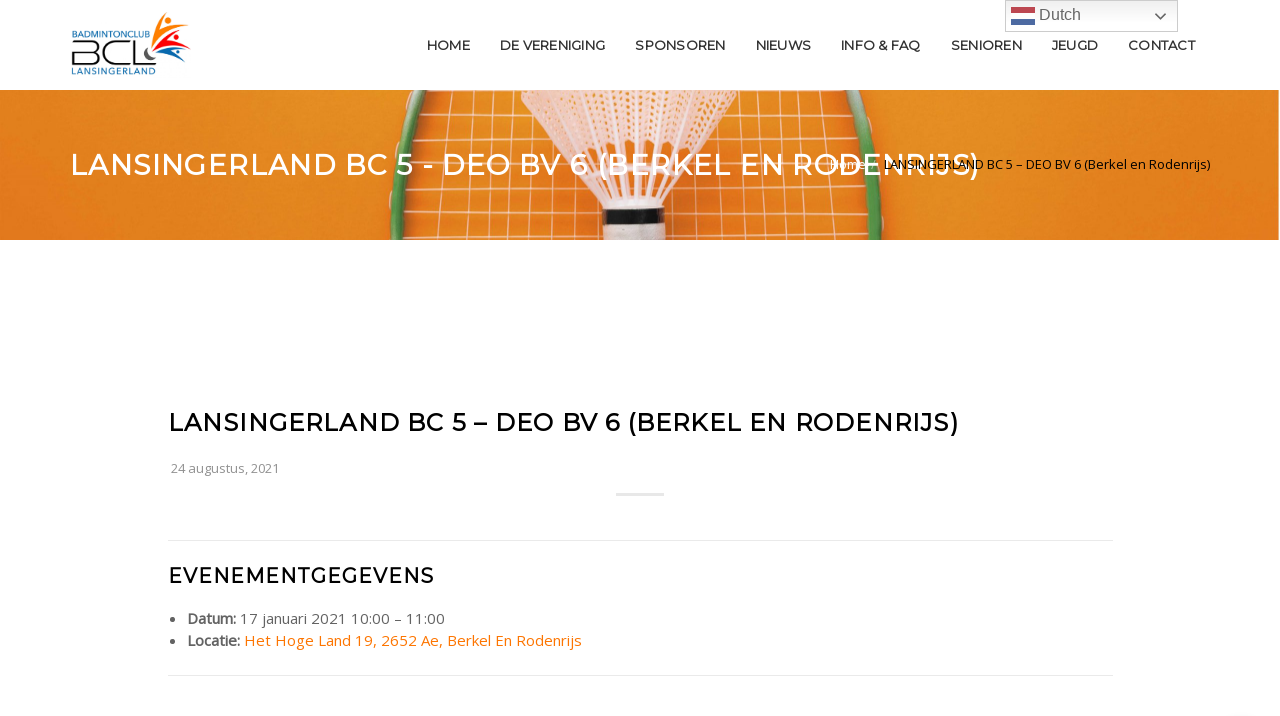

--- FILE ---
content_type: text/html; charset=UTF-8
request_url: https://www.badmintonclublansingerland.nl/events/event/lansingerland-bc-5-deo-bv-6-berkel-en-rodenrijs/
body_size: 10729
content:

<!DOCTYPE html>
<html lang="nl-NL" class="no-js">
<head>
	<meta charset="UTF-8">
	<meta name="viewport" content="width=device-width">
	<link rel="profile" href="http://gmpg.org/xfn/11">
	<link rel="pingback" href="https://www.badmintonclublansingerland.nl/xmlrpc.php">
	<!--[if lt IE 9]>
	<script src="https://www.badmintonclublansingerland.nl/wp-content/themes/tdenigma/js/html5.js"></script>
	<![endif]-->
    	<title>LANSINGERLAND BC 5 &#8211; DEO BV 6 (Berkel en Rodenrijs) &#8211; Badmintonclub Lansingerland</title>
<meta name='robots' content='max-image-preview:large' />
<link rel='dns-prefetch' href='//maps.googleapis.com' />
<link rel='dns-prefetch' href='//fonts.googleapis.com' />
<link rel="alternate" type="application/rss+xml" title="Badmintonclub Lansingerland &raquo; feed" href="https://www.badmintonclublansingerland.nl/feed/" />
<link rel="alternate" type="application/rss+xml" title="Badmintonclub Lansingerland &raquo; reacties feed" href="https://www.badmintonclublansingerland.nl/comments/feed/" />
<link rel="alternate" title="oEmbed (JSON)" type="application/json+oembed" href="https://www.badmintonclublansingerland.nl/wp-json/oembed/1.0/embed?url=https%3A%2F%2Fwww.badmintonclublansingerland.nl%2Fevents%2Fevent%2Flansingerland-bc-5-deo-bv-6-berkel-en-rodenrijs%2F" />
<link rel="alternate" title="oEmbed (XML)" type="text/xml+oembed" href="https://www.badmintonclublansingerland.nl/wp-json/oembed/1.0/embed?url=https%3A%2F%2Fwww.badmintonclublansingerland.nl%2Fevents%2Fevent%2Flansingerland-bc-5-deo-bv-6-berkel-en-rodenrijs%2F&#038;format=xml" />
<style id='wp-img-auto-sizes-contain-inline-css' type='text/css'>
img:is([sizes=auto i],[sizes^="auto," i]){contain-intrinsic-size:3000px 1500px}
/*# sourceURL=wp-img-auto-sizes-contain-inline-css */
</style>
<style id='wp-emoji-styles-inline-css' type='text/css'>

	img.wp-smiley, img.emoji {
		display: inline !important;
		border: none !important;
		box-shadow: none !important;
		height: 1em !important;
		width: 1em !important;
		margin: 0 0.07em !important;
		vertical-align: -0.1em !important;
		background: none !important;
		padding: 0 !important;
	}
/*# sourceURL=wp-emoji-styles-inline-css */
</style>
<style id='wp-block-library-inline-css' type='text/css'>
:root{--wp-block-synced-color:#7a00df;--wp-block-synced-color--rgb:122,0,223;--wp-bound-block-color:var(--wp-block-synced-color);--wp-editor-canvas-background:#ddd;--wp-admin-theme-color:#007cba;--wp-admin-theme-color--rgb:0,124,186;--wp-admin-theme-color-darker-10:#006ba1;--wp-admin-theme-color-darker-10--rgb:0,107,160.5;--wp-admin-theme-color-darker-20:#005a87;--wp-admin-theme-color-darker-20--rgb:0,90,135;--wp-admin-border-width-focus:2px}@media (min-resolution:192dpi){:root{--wp-admin-border-width-focus:1.5px}}.wp-element-button{cursor:pointer}:root .has-very-light-gray-background-color{background-color:#eee}:root .has-very-dark-gray-background-color{background-color:#313131}:root .has-very-light-gray-color{color:#eee}:root .has-very-dark-gray-color{color:#313131}:root .has-vivid-green-cyan-to-vivid-cyan-blue-gradient-background{background:linear-gradient(135deg,#00d084,#0693e3)}:root .has-purple-crush-gradient-background{background:linear-gradient(135deg,#34e2e4,#4721fb 50%,#ab1dfe)}:root .has-hazy-dawn-gradient-background{background:linear-gradient(135deg,#faaca8,#dad0ec)}:root .has-subdued-olive-gradient-background{background:linear-gradient(135deg,#fafae1,#67a671)}:root .has-atomic-cream-gradient-background{background:linear-gradient(135deg,#fdd79a,#004a59)}:root .has-nightshade-gradient-background{background:linear-gradient(135deg,#330968,#31cdcf)}:root .has-midnight-gradient-background{background:linear-gradient(135deg,#020381,#2874fc)}:root{--wp--preset--font-size--normal:16px;--wp--preset--font-size--huge:42px}.has-regular-font-size{font-size:1em}.has-larger-font-size{font-size:2.625em}.has-normal-font-size{font-size:var(--wp--preset--font-size--normal)}.has-huge-font-size{font-size:var(--wp--preset--font-size--huge)}.has-text-align-center{text-align:center}.has-text-align-left{text-align:left}.has-text-align-right{text-align:right}.has-fit-text{white-space:nowrap!important}#end-resizable-editor-section{display:none}.aligncenter{clear:both}.items-justified-left{justify-content:flex-start}.items-justified-center{justify-content:center}.items-justified-right{justify-content:flex-end}.items-justified-space-between{justify-content:space-between}.screen-reader-text{border:0;clip-path:inset(50%);height:1px;margin:-1px;overflow:hidden;padding:0;position:absolute;width:1px;word-wrap:normal!important}.screen-reader-text:focus{background-color:#ddd;clip-path:none;color:#444;display:block;font-size:1em;height:auto;left:5px;line-height:normal;padding:15px 23px 14px;text-decoration:none;top:5px;width:auto;z-index:100000}html :where(.has-border-color){border-style:solid}html :where([style*=border-top-color]){border-top-style:solid}html :where([style*=border-right-color]){border-right-style:solid}html :where([style*=border-bottom-color]){border-bottom-style:solid}html :where([style*=border-left-color]){border-left-style:solid}html :where([style*=border-width]){border-style:solid}html :where([style*=border-top-width]){border-top-style:solid}html :where([style*=border-right-width]){border-right-style:solid}html :where([style*=border-bottom-width]){border-bottom-style:solid}html :where([style*=border-left-width]){border-left-style:solid}html :where(img[class*=wp-image-]){height:auto;max-width:100%}:where(figure){margin:0 0 1em}html :where(.is-position-sticky){--wp-admin--admin-bar--position-offset:var(--wp-admin--admin-bar--height,0px)}@media screen and (max-width:600px){html :where(.is-position-sticky){--wp-admin--admin-bar--position-offset:0px}}

/*# sourceURL=wp-block-library-inline-css */
</style><style id='global-styles-inline-css' type='text/css'>
:root{--wp--preset--aspect-ratio--square: 1;--wp--preset--aspect-ratio--4-3: 4/3;--wp--preset--aspect-ratio--3-4: 3/4;--wp--preset--aspect-ratio--3-2: 3/2;--wp--preset--aspect-ratio--2-3: 2/3;--wp--preset--aspect-ratio--16-9: 16/9;--wp--preset--aspect-ratio--9-16: 9/16;--wp--preset--color--black: #000000;--wp--preset--color--cyan-bluish-gray: #abb8c3;--wp--preset--color--white: #ffffff;--wp--preset--color--pale-pink: #f78da7;--wp--preset--color--vivid-red: #cf2e2e;--wp--preset--color--luminous-vivid-orange: #ff6900;--wp--preset--color--luminous-vivid-amber: #fcb900;--wp--preset--color--light-green-cyan: #7bdcb5;--wp--preset--color--vivid-green-cyan: #00d084;--wp--preset--color--pale-cyan-blue: #8ed1fc;--wp--preset--color--vivid-cyan-blue: #0693e3;--wp--preset--color--vivid-purple: #9b51e0;--wp--preset--gradient--vivid-cyan-blue-to-vivid-purple: linear-gradient(135deg,rgb(6,147,227) 0%,rgb(155,81,224) 100%);--wp--preset--gradient--light-green-cyan-to-vivid-green-cyan: linear-gradient(135deg,rgb(122,220,180) 0%,rgb(0,208,130) 100%);--wp--preset--gradient--luminous-vivid-amber-to-luminous-vivid-orange: linear-gradient(135deg,rgb(252,185,0) 0%,rgb(255,105,0) 100%);--wp--preset--gradient--luminous-vivid-orange-to-vivid-red: linear-gradient(135deg,rgb(255,105,0) 0%,rgb(207,46,46) 100%);--wp--preset--gradient--very-light-gray-to-cyan-bluish-gray: linear-gradient(135deg,rgb(238,238,238) 0%,rgb(169,184,195) 100%);--wp--preset--gradient--cool-to-warm-spectrum: linear-gradient(135deg,rgb(74,234,220) 0%,rgb(151,120,209) 20%,rgb(207,42,186) 40%,rgb(238,44,130) 60%,rgb(251,105,98) 80%,rgb(254,248,76) 100%);--wp--preset--gradient--blush-light-purple: linear-gradient(135deg,rgb(255,206,236) 0%,rgb(152,150,240) 100%);--wp--preset--gradient--blush-bordeaux: linear-gradient(135deg,rgb(254,205,165) 0%,rgb(254,45,45) 50%,rgb(107,0,62) 100%);--wp--preset--gradient--luminous-dusk: linear-gradient(135deg,rgb(255,203,112) 0%,rgb(199,81,192) 50%,rgb(65,88,208) 100%);--wp--preset--gradient--pale-ocean: linear-gradient(135deg,rgb(255,245,203) 0%,rgb(182,227,212) 50%,rgb(51,167,181) 100%);--wp--preset--gradient--electric-grass: linear-gradient(135deg,rgb(202,248,128) 0%,rgb(113,206,126) 100%);--wp--preset--gradient--midnight: linear-gradient(135deg,rgb(2,3,129) 0%,rgb(40,116,252) 100%);--wp--preset--font-size--small: 13px;--wp--preset--font-size--medium: 20px;--wp--preset--font-size--large: 36px;--wp--preset--font-size--x-large: 42px;--wp--preset--spacing--20: 0.44rem;--wp--preset--spacing--30: 0.67rem;--wp--preset--spacing--40: 1rem;--wp--preset--spacing--50: 1.5rem;--wp--preset--spacing--60: 2.25rem;--wp--preset--spacing--70: 3.38rem;--wp--preset--spacing--80: 5.06rem;--wp--preset--shadow--natural: 6px 6px 9px rgba(0, 0, 0, 0.2);--wp--preset--shadow--deep: 12px 12px 50px rgba(0, 0, 0, 0.4);--wp--preset--shadow--sharp: 6px 6px 0px rgba(0, 0, 0, 0.2);--wp--preset--shadow--outlined: 6px 6px 0px -3px rgb(255, 255, 255), 6px 6px rgb(0, 0, 0);--wp--preset--shadow--crisp: 6px 6px 0px rgb(0, 0, 0);}:where(.is-layout-flex){gap: 0.5em;}:where(.is-layout-grid){gap: 0.5em;}body .is-layout-flex{display: flex;}.is-layout-flex{flex-wrap: wrap;align-items: center;}.is-layout-flex > :is(*, div){margin: 0;}body .is-layout-grid{display: grid;}.is-layout-grid > :is(*, div){margin: 0;}:where(.wp-block-columns.is-layout-flex){gap: 2em;}:where(.wp-block-columns.is-layout-grid){gap: 2em;}:where(.wp-block-post-template.is-layout-flex){gap: 1.25em;}:where(.wp-block-post-template.is-layout-grid){gap: 1.25em;}.has-black-color{color: var(--wp--preset--color--black) !important;}.has-cyan-bluish-gray-color{color: var(--wp--preset--color--cyan-bluish-gray) !important;}.has-white-color{color: var(--wp--preset--color--white) !important;}.has-pale-pink-color{color: var(--wp--preset--color--pale-pink) !important;}.has-vivid-red-color{color: var(--wp--preset--color--vivid-red) !important;}.has-luminous-vivid-orange-color{color: var(--wp--preset--color--luminous-vivid-orange) !important;}.has-luminous-vivid-amber-color{color: var(--wp--preset--color--luminous-vivid-amber) !important;}.has-light-green-cyan-color{color: var(--wp--preset--color--light-green-cyan) !important;}.has-vivid-green-cyan-color{color: var(--wp--preset--color--vivid-green-cyan) !important;}.has-pale-cyan-blue-color{color: var(--wp--preset--color--pale-cyan-blue) !important;}.has-vivid-cyan-blue-color{color: var(--wp--preset--color--vivid-cyan-blue) !important;}.has-vivid-purple-color{color: var(--wp--preset--color--vivid-purple) !important;}.has-black-background-color{background-color: var(--wp--preset--color--black) !important;}.has-cyan-bluish-gray-background-color{background-color: var(--wp--preset--color--cyan-bluish-gray) !important;}.has-white-background-color{background-color: var(--wp--preset--color--white) !important;}.has-pale-pink-background-color{background-color: var(--wp--preset--color--pale-pink) !important;}.has-vivid-red-background-color{background-color: var(--wp--preset--color--vivid-red) !important;}.has-luminous-vivid-orange-background-color{background-color: var(--wp--preset--color--luminous-vivid-orange) !important;}.has-luminous-vivid-amber-background-color{background-color: var(--wp--preset--color--luminous-vivid-amber) !important;}.has-light-green-cyan-background-color{background-color: var(--wp--preset--color--light-green-cyan) !important;}.has-vivid-green-cyan-background-color{background-color: var(--wp--preset--color--vivid-green-cyan) !important;}.has-pale-cyan-blue-background-color{background-color: var(--wp--preset--color--pale-cyan-blue) !important;}.has-vivid-cyan-blue-background-color{background-color: var(--wp--preset--color--vivid-cyan-blue) !important;}.has-vivid-purple-background-color{background-color: var(--wp--preset--color--vivid-purple) !important;}.has-black-border-color{border-color: var(--wp--preset--color--black) !important;}.has-cyan-bluish-gray-border-color{border-color: var(--wp--preset--color--cyan-bluish-gray) !important;}.has-white-border-color{border-color: var(--wp--preset--color--white) !important;}.has-pale-pink-border-color{border-color: var(--wp--preset--color--pale-pink) !important;}.has-vivid-red-border-color{border-color: var(--wp--preset--color--vivid-red) !important;}.has-luminous-vivid-orange-border-color{border-color: var(--wp--preset--color--luminous-vivid-orange) !important;}.has-luminous-vivid-amber-border-color{border-color: var(--wp--preset--color--luminous-vivid-amber) !important;}.has-light-green-cyan-border-color{border-color: var(--wp--preset--color--light-green-cyan) !important;}.has-vivid-green-cyan-border-color{border-color: var(--wp--preset--color--vivid-green-cyan) !important;}.has-pale-cyan-blue-border-color{border-color: var(--wp--preset--color--pale-cyan-blue) !important;}.has-vivid-cyan-blue-border-color{border-color: var(--wp--preset--color--vivid-cyan-blue) !important;}.has-vivid-purple-border-color{border-color: var(--wp--preset--color--vivid-purple) !important;}.has-vivid-cyan-blue-to-vivid-purple-gradient-background{background: var(--wp--preset--gradient--vivid-cyan-blue-to-vivid-purple) !important;}.has-light-green-cyan-to-vivid-green-cyan-gradient-background{background: var(--wp--preset--gradient--light-green-cyan-to-vivid-green-cyan) !important;}.has-luminous-vivid-amber-to-luminous-vivid-orange-gradient-background{background: var(--wp--preset--gradient--luminous-vivid-amber-to-luminous-vivid-orange) !important;}.has-luminous-vivid-orange-to-vivid-red-gradient-background{background: var(--wp--preset--gradient--luminous-vivid-orange-to-vivid-red) !important;}.has-very-light-gray-to-cyan-bluish-gray-gradient-background{background: var(--wp--preset--gradient--very-light-gray-to-cyan-bluish-gray) !important;}.has-cool-to-warm-spectrum-gradient-background{background: var(--wp--preset--gradient--cool-to-warm-spectrum) !important;}.has-blush-light-purple-gradient-background{background: var(--wp--preset--gradient--blush-light-purple) !important;}.has-blush-bordeaux-gradient-background{background: var(--wp--preset--gradient--blush-bordeaux) !important;}.has-luminous-dusk-gradient-background{background: var(--wp--preset--gradient--luminous-dusk) !important;}.has-pale-ocean-gradient-background{background: var(--wp--preset--gradient--pale-ocean) !important;}.has-electric-grass-gradient-background{background: var(--wp--preset--gradient--electric-grass) !important;}.has-midnight-gradient-background{background: var(--wp--preset--gradient--midnight) !important;}.has-small-font-size{font-size: var(--wp--preset--font-size--small) !important;}.has-medium-font-size{font-size: var(--wp--preset--font-size--medium) !important;}.has-large-font-size{font-size: var(--wp--preset--font-size--large) !important;}.has-x-large-font-size{font-size: var(--wp--preset--font-size--x-large) !important;}
/*# sourceURL=global-styles-inline-css */
</style>

<style id='classic-theme-styles-inline-css' type='text/css'>
/*! This file is auto-generated */
.wp-block-button__link{color:#fff;background-color:#32373c;border-radius:9999px;box-shadow:none;text-decoration:none;padding:calc(.667em + 2px) calc(1.333em + 2px);font-size:1.125em}.wp-block-file__button{background:#32373c;color:#fff;text-decoration:none}
/*# sourceURL=/wp-includes/css/classic-themes.min.css */
</style>
<link rel='stylesheet' id='contact-form-7-css' href='https://www.badmintonclublansingerland.nl/wp-content/plugins/contact-form-7/includes/css/styles.css?ver=6.1.4' type='text/css' media='all' />
<link rel='stylesheet' id='enigma-google-fonts-css' href='https://fonts.googleapis.com/css?family=Open+Sans%7CMontserrat%7CMontserrat&#038;ver=6.9' type='text/css' media='all' />
<link rel='stylesheet' id='tdenigma-eleganticons-css' href='https://www.badmintonclublansingerland.nl/wp-content/themes/tdenigma/css/elegant-icons.css?ver=1.0' type='text/css' media='all' />
<link rel='stylesheet' id='tdenigma-fontawesome-css' href='https://www.badmintonclublansingerland.nl/wp-content/themes/tdenigma/css/font-awesome.min.css?ver=4.7.0' type='text/css' media='all' />
<link rel='stylesheet' id='tdenigma-strokegapicons-css' href='https://www.badmintonclublansingerland.nl/wp-content/themes/tdenigma/css/stroke-gap-icons.css?ver=1.0' type='text/css' media='all' />
<link rel='stylesheet' id='tdenigma-enigma-style-css' href='https://www.badmintonclublansingerland.nl/wp-content/themes/tdenigma/style.css?ver=6.9' type='text/css' media='all' />
<script type="text/javascript" src="https://www.badmintonclublansingerland.nl/wp-includes/js/jquery/jquery.min.js?ver=3.7.1" id="jquery-core-js"></script>
<script type="text/javascript" src="https://www.badmintonclublansingerland.nl/wp-includes/js/jquery/jquery-migrate.min.js?ver=3.4.1" id="jquery-migrate-js"></script>
<script type="text/javascript" src="https://maps.googleapis.com/maps/api/js?key=AIzaSyBMsk-DMw63j1Irm1CLqduKOupSEK6ZJww&amp;ver=6.9" id="tdenigma-gmap3-script-js"></script>
<script></script><link rel="https://api.w.org/" href="https://www.badmintonclublansingerland.nl/wp-json/" /><link rel="EditURI" type="application/rsd+xml" title="RSD" href="https://www.badmintonclublansingerland.nl/xmlrpc.php?rsd" />
<meta name="generator" content="WordPress 6.9" />
<link rel="canonical" href="https://www.badmintonclublansingerland.nl/events/event/lansingerland-bc-5-deo-bv-6-berkel-en-rodenrijs/" />
<link rel='shortlink' href='https://www.badmintonclublansingerland.nl/?p=1342' />

<style type="text/css">

																
	body,
	p {
		font-family: ;
		font-size: ;
		color: #636363;
		line-height: ;
		font-height: ;
		font-style : ;
		text-decoration : ;
		text-transform : ;
		letter-spacing : ;
		font-variant: ;
	}

	nav a,
	nav li,
	.navbar-nav > li > a  {
		font-family: ;
		font-size: ;
		color: ;
		line-height: ;
		font-height: ;
		font-style : ;
		text-decoration : ;
		text-transform : ;
		letter-spacing : ;
		font-variant: ;
	}

	h1 {
		font-family: ;
		font-size: ;
		color: ;
		line-height: ;
		font-height: ;
		font-style : ;
		text-decoration : ;
		text-transform : ;
		letter-spacing : ;
		font-variant: ;
	}

	h2 {
		font-family: ;
		font-size: ;
		color: ;
		line-height: ;
		font-height: ;
		font-style : ;
		text-decoration : ;
		text-transform : ;
		letter-spacing : ;
		font-variant: ;
	}

	h3 {
		font-family: ;
		font-size: ;
		color: ;
		line-height: ;
		font-height: ;
		font-style : ;
		text-decoration : ;
		text-transform : ;
		letter-spacing : ;
		font-variant: ;
	}

	h4 {
		font-family: ;
		font-size: ;
		color: ;
		line-height: ;
		font-height: ;
		font-style : ;
		text-decoration : ;
		text-transform : ;
		letter-spacing : ;
		font-variant: ;
	}

	h5 {
		font-family: ;
		font-size: ;
		color: ;
		line-height: ;
		font-height: ;
		font-style : ;
		text-decoration : ;
		text-transform : ;
		letter-spacing : ;
		font-variant: ;
	}

	h6 {
		font-family: ;
		font-size: ;
		color: ;
		line-height: ;
		font-height: ;
		font-style : ;
		text-decoration : ;
		text-transform : ;
		letter-spacing : ;
		font-variant: ;
	}

	a,
	.icon-effect-1 .hi-icon,
	.contact-icon i.icon,
	.owl-next:hover i,
	.owl-prev:hover i,
	.works-grid.titles .work-description a:hover,
	.portfolio-description ul > li a:hover,
	.overlay-menu ul li.active > a,
	.overlay-menu ul li a:hover {
		color: #fd7501;
	}

	li.current_page_parent > a,
	li.current-menu-item > a,
	li.current-menu-parent > a,
	.nav > li > a:hover,
	.dropdown-menu > li > a:focus,
	.menu-socials li > a:hover,
	.dropdown-menu > li > a:hover,
	a.scroll-link {
		color: #fd7501 !important;
	}

	.menu-socials li > a:hover,
	.icon-effect-1 .hi-icon,
	.contact-icon,
	input[type="text"]:focus,
	input[type="password"]:focus,
	input[type="date"]:focus,
	input[type="datetime"]:focus,
	input[type="datetime-local"]:focus,
	input[type="month"]:focus,
	input[type="week"]:focus,
	input[type="email"]:focus,
	input[type="number"]:focus,
	input[type="search"]:focus,
	input[type="tel"]:focus,
	input[type="time"]:focus,
	input[type="url"]:focus,
	textarea.wpcf7-form-control.wpcf7-textarea:focus,
	input.search-field:focus {
		border-color: #fd7501;
	}

	ul.dropdown-menu {
    	border-top: 3px solid #fd7501;
	}

	.socials a:hover i,
	.meter .progress-bar,
	.socials.footer-socials a:hover i,
	.project-icons a:hover,
	.best-price,
	.btn.btn-color,
	.form-submit input,
	input.wpcf7-form-control.wpcf7-submit,
	.btn:hover,
	.form-submit input:hover,
	input.wpcf7-form-control.wpcf7-submit:hover,
	.highlight,
	.related-projects .customNavigation a:hover {
	  background-color: #fd7501;
	}

	@media (max-width: 991px) {
		.navbar-nav .open .dropdown-menu > li > a:hover {
			color: #fd7501;
		}
	}

	.vc_btn3:hover,
	.vc_grid-btn-load_more > a:hover {
		background-color:#fd7501 !important;
		border-color:#fd7501 !important;
	}

</style>

<meta name="generator" content="Powered by WPBakery Page Builder - drag and drop page builder for WordPress."/>
	<style type="text/css" id="tdenigma-header-css">

		.blog .page-title,
		.blog .page-title.style-2,
		.single .page-title,
		.single .page-title.style-2,
		.search .page-title,
		.search .page-title.style-2,
		.archive .page-title,
		.archive .page-title.style-2,
		.error404 .page-title,
		.error404 .page-title.style-2 {
			background-image: url(/wp-content/uploads/2020/05/header-image-BCL-bg-scaled.jpg);
			background-color:#333;
			background-color: #fd7501;
			background-repeat: no-repeat;
			background-position: 50% 50%;
			-webkit-background-size: cover;
			-moz-background-size:    cover;
			-o-background-size:      cover;
			background-size:         cover;
		}

		.page-title,
		.page-title.style-2,
		.single-portfolio .page-title,
		.single-portfolio .page-title.style-2 {
			background-image: url();
			background-color:#333;
			background-color: ;
			background-repeat: no-repeat;
			background-position: 50% 50%;
			-webkit-background-size: cover;
			-moz-background-size:    cover;
			-o-background-size:      cover;
			background-size:         cover;
		}

		
		.blog .page-title.style-2 .title-text h1,
		.blog .page-title .title-text h1,
		.error404 .page-title.style-2 .title-text h1,
		.error404 .page-title .title-text h1,
		.single .page-title.style-2 .title-text h1,
		.single .page-title .title-text h1,
		.archive .page-title.style-2 .title-text h1,
		.archive .page-title .title-text h1,
		.search .page-title.style-2 .title-text h1,
		.search .page-title .title-text h1 {
			color: #ffffff;
		}

		.page-title.style-2 .title-text h1,
		.page-title .title-text h1,
		.single-portfolio .page-title.style-2 .title-text h1,
		.single-portfolio .page-title .title-text h1 {
			color: ;
		}

		.blog .page-title.style-2 .breadcrumb a,
		.blog .page-title.style-2 .breadcrumb>li+li:before,
		.blog .page-title .breadcrumb a,
		.blog .portfolio-navigation > div > a > i,
		.blog .page-title .breadcrumb>li+li:before,
		.single .page-title.style-2 .breadcrumb a,
		.single .page-title.style-2 .breadcrumb>li+li:before,
		.single .page-title .breadcrumb a,
		.single .portfolio-navigation > div > a > i,
		.single .page-title .breadcrumb>li+li:before,
		.archive .page-title.style-2 .breadcrumb a,
		.archive .page-title.style-2 .breadcrumb>li+li:before,
		.archive .page-title .breadcrumb a,
		.archive .portfolio-navigation > div > a > i,
		.archive .page-title .breadcrumb>li+li:before,
		.search .page-title.style-2 .breadcrumb a,
		.search .page-title.style-2 .breadcrumb>li+li:before,
		.search .page-title .breadcrumb a,
		.search .portfolio-navigation > div > a > i,
		.search .page-title .breadcrumb>li+li:before,
		.error404 .page-title.style-2 .breadcrumb a,
		.error404 .page-title.style-2 .breadcrumb>li+li:before,
		.error404 .page-title .breadcrumb a,
		.error404 .portfolio-navigation > div > a > i,
		.error404 .page-title .breadcrumb>li+li:before   {
			color: #ffffff;
		}

		.page-title.style-2 .breadcrumb a,
		.page-title.style-2 .breadcrumb>li+li:before,
		.page-title .breadcrumb a,
		.portfolio-navigation > div > a > i,
		.page-title .breadcrumb>li+li:before,
		.single-portfolio .page-title.style-2 .breadcrumb a,
		.single-portfolio .page-title.style-2 .breadcrumb>li+li:before,
		.single-portfolio .page-title .breadcrumb a,
		.single-portfolio .portfolio-navigation > div > a > i,
		.single-portfolio .page-title .breadcrumb>li+li:before   {
			color: ;
		}

		.blog .page-title.style-2 .breadcrumb a:hover,
		.blog .page-title .breadcrumb a:hover,
		.blog .portfolio-navigation > div > a:hover > i,
		.blog .page-title .breadcrumb span.bread-current,
		.single .page-title.style-2 .breadcrumb a:hover,
		.single .page-title .breadcrumb a:hover,
		.single .portfolio-navigation > div > a:hover > i,
		.single .page-title .breadcrumb span.bread-current,
		.search .page-title.style-2 .breadcrumb a:hover,
		.search .page-title .breadcrumb a:hover,
		.search .portfolio-navigation > div > a:hover > i,
		.search .page-title .breadcrumb span.bread-current,
		.archive .page-title.style-2 .breadcrumb a:hover,
		.archive .page-title .breadcrumb a:hover,
		.archive .portfolio-navigation > div > a:hover > i,
		.archive .page-title .breadcrumb span.bread-current,
		.error404 .page-title.style-2 .breadcrumb a:hover,
		.error404 .page-title .breadcrumb a:hover,
		.error404 .portfolio-navigation > div > a:hover > i,
		.error404 .page-title .breadcrumb span.bread-current {
			color: #000000;
		}

		.page-title.style-2 .breadcrumb a:hover,
		.page-title .breadcrumb a:hover,
		.portfolio-navigation > div > a:hover > i,
		.page-title .breadcrumb span.bread-current,
		.single-portfolio .page-title.style-2 .breadcrumb a:hover,
		.single-portfolio .page-title .breadcrumb a:hover,
		.single-portfolio .portfolio-navigation > div > a:hover > i,
		.single-portfolio .page-title .breadcrumb span.bread-current {
			color: ;
		}

		h1.page-title { background:none !important; }

	</style>
	<link rel="icon" href="https://www.badmintonclublansingerland.nl/wp-content/uploads/2020/07/cropped-BCL-Logo_kleur_vierkant-scaled-1-32x32.jpeg" sizes="32x32" />
<link rel="icon" href="https://www.badmintonclublansingerland.nl/wp-content/uploads/2020/07/cropped-BCL-Logo_kleur_vierkant-scaled-1-192x192.jpeg" sizes="192x192" />
<link rel="apple-touch-icon" href="https://www.badmintonclublansingerland.nl/wp-content/uploads/2020/07/cropped-BCL-Logo_kleur_vierkant-scaled-1-180x180.jpeg" />
<meta name="msapplication-TileImage" content="https://www.badmintonclublansingerland.nl/wp-content/uploads/2020/07/cropped-BCL-Logo_kleur_vierkant-scaled-1-270x270.jpeg" />
		<style type="text/css" id="wp-custom-css">
			@media screen and (max-width: 980px) {
.navbar-nav .dropdown-menu {
position: static;
display: block;
float: none;
width: auto;
margin-top: 0;
background-color: transparent;
border: 0;
-webkit-box-shadow: none;
box-shadow: none;
}

.dropdown-menu > li > a {
color:#000000;
}

}		</style>
		<noscript><style> .wpb_animate_when_almost_visible { opacity: 1; }</style></noscript></head>

<body class="wp-singular event-template-default single single-event postid-1342 wp-theme-tdenigma wpb-js-composer js-comp-ver-8.7.2 vc_responsive">

<!-- Preloader -->
<div class="loader-mask">
	<div class="loader">
		Loading...	</div>
</div>

    <header class="nav-type-2">
        <nav class="navbar navbar-static-top">
            <div class="navigation">
                <div class="container relative">
                    <form method="get" class="search-wrap" action="https://www.badmintonclublansingerland.nl/">
                        <input type="search" class="form-control searchbox" placeholder="Search" value="" name="s" title="Search for:" />
                    </form>
                    <div class="row">
                        <div class="navbar-header">
                            <div class="logo-container">
                                <div class="logo-wrap">
                                    <a href="https://www.badmintonclublansingerland.nl/" title="Badmintonclub Lansingerland" rel="home">
                                        <img class="logo" src="https://www.badmintonclublansingerland.nl/wp-content/uploads/2020/05/BCL-Logo_kleur-scaled.jpg" alt="" />
                                    </a>
                                </div>
                            </div>
                            <button type="button" class="navbar-toggle" data-toggle="collapse" data-target="#navbar-collapse">
                                <span class="sr-only">Toggle Navigation</span>
                                <span class="icon-bar"></span>
                                <span class="icon-bar"></span>
                                <span class="icon-bar"></span>
                            </button>
                        </div>
                        <div class="col-md-9 nav-wrap right">
                            <div class="collapse navbar-collapse" id="navbar-collapse">

                                <div class="nav navbar-nav navbar-right">
                                    
                                </div>
                                <div class="menu-hoofdmenu-container"><ul id="menu-hoofdmenu" class="nav navbar-nav navbar-right"><li id="menu-item-44" class="menu-item menu-item-type-post_type menu-item-object-page menu-item-home menu-item-44"><a href="https://www.badmintonclublansingerland.nl/">Home</a></li>
<li id="menu-item-122" class="menu-item menu-item-type-custom menu-item-object-custom menu-item-has-children menu-item-122"><a>De vereniging</a>
<ul class="sub-menu">
	<li id="menu-item-125" class="menu-item menu-item-type-post_type menu-item-object-page menu-item-125"><a href="https://www.badmintonclublansingerland.nl/over-ons/over-bc-lansingerland/">Over BC Lansingerland</a></li>
	<li id="menu-item-162" class="menu-item menu-item-type-post_type menu-item-object-page menu-item-162"><a href="https://www.badmintonclublansingerland.nl/over-ons/bestuur/">Bestuur</a></li>
	<li id="menu-item-169" class="menu-item menu-item-type-post_type menu-item-object-page menu-item-169"><a href="https://www.badmintonclublansingerland.nl/over-ons/commissies-webbeheer/">Commissies &#038; webbeheer</a></li>
	<li id="menu-item-176" class="menu-item menu-item-type-post_type menu-item-object-page menu-item-176"><a href="https://www.badmintonclublansingerland.nl/over-ons/vertrouwenspersoon-vog/">Vertrouwenspersoon &#038; VOG</a></li>
	<li id="menu-item-180" class="menu-item menu-item-type-post_type menu-item-object-page menu-item-180"><a href="https://www.badmintonclublansingerland.nl/over-ons/beleid-reglementen/">Beleid &#038; reglementen</a></li>
	<li id="menu-item-376" class="menu-item menu-item-type-post_type menu-item-object-page menu-item-privacy-policy menu-item-376"><a rel="privacy-policy" href="https://www.badmintonclublansingerland.nl/fotos-facts/privacybeleid/">Privacybeleid</a></li>
</ul>
</li>
<li id="menu-item-185" class="menu-item menu-item-type-post_type menu-item-object-page menu-item-185"><a href="https://www.badmintonclublansingerland.nl/sponsoren/">Sponsoren</a></li>
<li id="menu-item-192" class="menu-item menu-item-type-custom menu-item-object-custom menu-item-has-children menu-item-192"><a>Nieuws</a>
<ul class="sub-menu">
	<li id="menu-item-197" class="menu-item menu-item-type-post_type menu-item-object-page menu-item-197"><a href="https://www.badmintonclublansingerland.nl/nieuws/nieuwsbrief/">Nieuwsbrief &#038; Archief</a></li>
	<li id="menu-item-198" class="menu-item menu-item-type-post_type menu-item-object-page menu-item-198"><a href="https://www.badmintonclublansingerland.nl/nieuws/nieuwsoverzicht/">Nieuwsoverzicht</a></li>
	<li id="menu-item-56" class="menu-item menu-item-type-post_type menu-item-object-page menu-item-56"><a href="https://www.badmintonclublansingerland.nl/fotos-facts/fotos/">Foto’s</a></li>
</ul>
</li>
<li id="menu-item-110" class="menu-item menu-item-type-post_type menu-item-object-page menu-item-has-children menu-item-110"><a href="https://www.badmintonclublansingerland.nl/lid-worden/info-faq/">Info &#038; FAQ</a>
<ul class="sub-menu">
	<li id="menu-item-113" class="menu-item menu-item-type-post_type menu-item-object-page menu-item-113"><a href="https://www.badmintonclublansingerland.nl/lid-worden/contributie/">Contributie</a></li>
	<li id="menu-item-116" class="menu-item menu-item-type-post_type menu-item-object-page menu-item-116"><a href="https://www.badmintonclublansingerland.nl/lid-worden/inschrijven-opzeggen/">Inschrijven &#038; opzeggen</a></li>
	<li id="menu-item-1168" class="menu-item menu-item-type-post_type menu-item-object-page menu-item-1168"><a href="https://www.badmintonclublansingerland.nl/het-badminton-shirt-van-bc-lansingerland/">Badminton shirt</a></li>
	<li id="menu-item-62" class="menu-item menu-item-type-post_type menu-item-object-page menu-item-62"><a href="https://www.badmintonclublansingerland.nl/fotos-facts/handige-links/">Handige links</a></li>
</ul>
</li>
<li id="menu-item-87" class="menu-item menu-item-type-custom menu-item-object-custom menu-item-has-children menu-item-87"><a>Senioren</a>
<ul class="sub-menu">
	<li id="menu-item-92" class="menu-item menu-item-type-post_type menu-item-object-page menu-item-92"><a href="https://www.badmintonclublansingerland.nl/senioren/training/">Training</a></li>
	<li id="menu-item-95" class="menu-item menu-item-type-post_type menu-item-object-page menu-item-95"><a href="https://www.badmintonclublansingerland.nl/senioren/competitie/">Competitie</a></li>
	<li id="menu-item-101" class="menu-item menu-item-type-post_type menu-item-object-page menu-item-101"><a href="https://www.badmintonclublansingerland.nl/senioren/vrij-spelen/">Vrij spelen</a></li>
	<li id="menu-item-104" class="menu-item menu-item-type-post_type menu-item-object-page menu-item-104"><a href="https://www.badmintonclublansingerland.nl/senioren/activiteiten/">Activiteiten</a></li>
</ul>
</li>
<li id="menu-item-69" class="menu-item menu-item-type-custom menu-item-object-custom menu-item-has-children menu-item-69"><a>Jeugd</a>
<ul class="sub-menu">
	<li id="menu-item-74" class="menu-item menu-item-type-post_type menu-item-object-page menu-item-74"><a href="https://www.badmintonclublansingerland.nl/jeugd/training/">Training</a></li>
	<li id="menu-item-77" class="menu-item menu-item-type-post_type menu-item-object-page menu-item-77"><a href="https://www.badmintonclublansingerland.nl/jeugd/competitie/">Competitie</a></li>
	<li id="menu-item-83" class="menu-item menu-item-type-post_type menu-item-object-page menu-item-83"><a href="https://www.badmintonclublansingerland.nl/jeugd/activiteiten/">Activiteiten</a></li>
	<li id="menu-item-3217" class="menu-item menu-item-type-post_type menu-item-object-page menu-item-3217"><a href="https://www.badmintonclublansingerland.nl/jeugd/bamito/">Bamito</a></li>
</ul>
</li>
<li id="menu-item-45" class="menu-item menu-item-type-post_type menu-item-object-page menu-item-45"><a href="https://www.badmintonclublansingerland.nl/contact/">Contact</a></li>
</ul></div>                            </div>
                        </div>
                    </div>
                </div>
            </div>
        </nav>
    </header>




<div class="main-wrapper-mp  oh">

	
			<section class="page-title style-2">
			<div class="container relative clearfix">
				<div class="title-holder">
					<div class="title-text">
						<h1>LANSINGERLAND BC 5 - DEO BV 6 (Berkel en Rodenrijs)</h1>
						<ol id="breadcrumb" class="breadcrumb"><li class="item-home"><a class="bread-link bread-home" href="https://www.badmintonclublansingerland.nl" title="Home">Home</a></li><li class="item-current item-1342"><span class="bread-current bread-1342" title="LANSINGERLAND BC 5 &#8211; DEO BV 6 (Berkel en Rodenrijs)">LANSINGERLAND BC 5 &#8211; DEO BV 6 (Berkel en Rodenrijs)</span></li></ul>					</div>
				</div>
			</div>
		</section>
	
    
	<section class="section-wrap pb-100 blog-single">
		<div class="container relative">
			<div class="row">
				<div class="col-sm-12 blog-content">
				
<div class="entry-item">
    <article id="post-1342" class="post-1342 event type-event status-publish hentry event-venue-het-hoge-land-19-2652-ae-berkel-en-rodenrijs"> 
	 
	        <div class="row">
			<div class="col-sm-10 col-sm-offset-1">
				<div class="entry-title">
			<h2 class="entry-title">LANSINGERLAND BC 5 &#8211; DEO BV 6 (Berkel en Rodenrijs)</h2>		</div>
		<ul class="entry-meta bottom-line"><li class="entry-date-single">24 augustus, 2021</li></ul>			<div class="entry">
			<div class="entry-content">
				
<div class="eventorganiser-event-meta">

	<hr>

	<!-- Event details -->
	<h4>Evenementgegevens</h4>

	<!-- Is event recurring or a single event -->
	
	<ul class="eo-event-meta">

					<!-- Single event -->
			<li><strong>Datum:</strong> <time itemprop="startDate" datetime="2021-01-17T10:00:00+01:00">17 januari 2021 10:00</time> &ndash; <time itemprop="endDate" datetime="2021-01-17T11:00:00+01:00">11:00</time></li>
		
					<li><strong>Locatie:</strong> <a href="https://www.badmintonclublansingerland.nl/events/venues/het-hoge-land-19-2652-ae-berkel-en-rodenrijs/"> Het Hoge Land 19, 2652 Ae, Berkel En Rodenrijs</a></li>
		
		
		
		
		
	</ul>

	<!-- Does the event have a venue? -->
	

	<div style="clear:both"></div>

	<hr>

</div><!-- .entry-meta -->
<p><TITLE></TITLE></p>
<p><P><FONT SIZE="2"><br />
Bondscompetitie 2020-2021 &#8211; 6e divisie &#8211; 6e divisie afd. 18<BR><br />
LANSINGERLAND BC 5 &#8211; DEO BV 6<BR><br />
Tijdstip: zondag 17 januari 2021 10:00<BR><br />
<BR><br />
Locatie:<BR><br />
Sporthal Oostmeer (1)<BR><br />
Het Hoge Land 19<BR><br />
2652 AE Berkel en Rodenrijs<BR><br />
</FONT></P></p>
							</div>
		</div>
		<div class="row mt-30"><div class="col-md-8"><div class="entry-tags"></div></div><div class="col-md-4 clearfix"></div>               
            </div>
        </div>
		    </article>
</div>
                    	<div class="post-navigation" role="navigation">
			<div class="post-left">
				            </div>
			<div><a href="/nieuws/nieuwsoverzicht/"><span>Nieuwsoverzicht</span></a>
			<div class="post-right">
							</div>
		</div>
	                </div>
            </div>
		</div>
	</section>

	

</div><!-- /.main-wrapper -->

	
	    		        <div class="bottom-footer">
			<div class="container">
				<div class="row">
					<div class="col-sm-6 col-xs-12 copyright">
						<span>© BC Lansingerland</span>
					</div>
					<div class="col-sm-4 col-sm-offset-2 col-xs-12 footer-socials">
						<div class="social-icons clearfix right">
							<a href="https://www.facebook.com/bclansingerland/" target="_blank"><i class="fa fa-facebook"></i></a><a href="https://www.instagram.com/bclansingerland/?hl=nl" target="_blank"><i class="fa fa-instagram"></i></a>						</div>
					</div>
				</div>
			</div>
		</div>
    	<div id="back-to-top">
		<a href="#top"><i class="fa fa-angle-up"></i></a>
	</div>

<script type="text/javascript">
	</script>
<script type="speculationrules">
{"prefetch":[{"source":"document","where":{"and":[{"href_matches":"/*"},{"not":{"href_matches":["/wp-*.php","/wp-admin/*","/wp-content/uploads/*","/wp-content/*","/wp-content/plugins/*","/wp-content/themes/tdenigma/*","/*\\?(.+)"]}},{"not":{"selector_matches":"a[rel~=\"nofollow\"]"}},{"not":{"selector_matches":".no-prefetch, .no-prefetch a"}}]},"eagerness":"conservative"}]}
</script>
<div class="gtranslate_wrapper" id="gt-wrapper-55148549"></div><script type="text/javascript" src="https://www.badmintonclublansingerland.nl/wp-includes/js/dist/hooks.min.js?ver=dd5603f07f9220ed27f1" id="wp-hooks-js"></script>
<script type="text/javascript" src="https://www.badmintonclublansingerland.nl/wp-includes/js/dist/i18n.min.js?ver=c26c3dc7bed366793375" id="wp-i18n-js"></script>
<script type="text/javascript" id="wp-i18n-js-after">
/* <![CDATA[ */
wp.i18n.setLocaleData( { 'text direction\u0004ltr': [ 'ltr' ] } );
//# sourceURL=wp-i18n-js-after
/* ]]> */
</script>
<script type="text/javascript" src="https://www.badmintonclublansingerland.nl/wp-content/plugins/contact-form-7/includes/swv/js/index.js?ver=6.1.4" id="swv-js"></script>
<script type="text/javascript" id="contact-form-7-js-translations">
/* <![CDATA[ */
( function( domain, translations ) {
	var localeData = translations.locale_data[ domain ] || translations.locale_data.messages;
	localeData[""].domain = domain;
	wp.i18n.setLocaleData( localeData, domain );
} )( "contact-form-7", {"translation-revision-date":"2025-11-30 09:13:36+0000","generator":"GlotPress\/4.0.3","domain":"messages","locale_data":{"messages":{"":{"domain":"messages","plural-forms":"nplurals=2; plural=n != 1;","lang":"nl"},"This contact form is placed in the wrong place.":["Dit contactformulier staat op de verkeerde plek."],"Error:":["Fout:"]}},"comment":{"reference":"includes\/js\/index.js"}} );
//# sourceURL=contact-form-7-js-translations
/* ]]> */
</script>
<script type="text/javascript" id="contact-form-7-js-before">
/* <![CDATA[ */
var wpcf7 = {
    "api": {
        "root": "https:\/\/www.badmintonclublansingerland.nl\/wp-json\/",
        "namespace": "contact-form-7\/v1"
    },
    "cached": 1
};
//# sourceURL=contact-form-7-js-before
/* ]]> */
</script>
<script type="text/javascript" src="https://www.badmintonclublansingerland.nl/wp-content/plugins/contact-form-7/includes/js/index.js?ver=6.1.4" id="contact-form-7-js"></script>
<script type="text/javascript" src="https://www.badmintonclublansingerland.nl/wp-content/themes/tdenigma/js/skip-link-focus-fix.js?ver=20141010" id="tdenigma-skip-link-focus-fix-js"></script>
<script type="text/javascript" src="https://www.badmintonclublansingerland.nl/wp-content/themes/tdenigma/js/plugins.js?ver=20160321" id="tdenigma-plugins-js"></script>
<script type="text/javascript" src="https://www.badmintonclublansingerland.nl/wp-content/themes/tdenigma/js/functions.js?ver=20150330" id="tdenigma-script-js"></script>
<script type="text/javascript" id="gt_widget_script_55148549-js-before">
/* <![CDATA[ */
window.gtranslateSettings = /* document.write */ window.gtranslateSettings || {};window.gtranslateSettings['55148549'] = {"default_language":"nl","languages":["nl","en"],"url_structure":"none","flag_style":"2d","flag_size":24,"wrapper_selector":"#gt-wrapper-55148549","alt_flags":[],"switcher_open_direction":"bottom","switcher_horizontal_position":"right","switcher_vertical_position":"top","switcher_text_color":"#666","switcher_arrow_color":"#666","switcher_border_color":"#ccc","switcher_background_color":"#fff","switcher_background_shadow_color":"#efefef","switcher_background_hover_color":"#fff","dropdown_text_color":"#000","dropdown_hover_color":"#fff","dropdown_background_color":"#eee","flags_location":"\/wp-content\/plugins\/gtranslate\/flags\/"};
//# sourceURL=gt_widget_script_55148549-js-before
/* ]]> */
</script><script src="https://www.badmintonclublansingerland.nl/wp-content/plugins/gtranslate/js/dwf.js?ver=6.9" data-no-optimize="1" data-no-minify="1" data-gt-orig-url="/events/event/lansingerland-bc-5-deo-bv-6-berkel-en-rodenrijs/" data-gt-orig-domain="www.badmintonclublansingerland.nl" data-gt-widget-id="55148549" defer></script><script id="wp-emoji-settings" type="application/json">
{"baseUrl":"https://s.w.org/images/core/emoji/17.0.2/72x72/","ext":".png","svgUrl":"https://s.w.org/images/core/emoji/17.0.2/svg/","svgExt":".svg","source":{"concatemoji":"https://www.badmintonclublansingerland.nl/wp-includes/js/wp-emoji-release.min.js?ver=6.9"}}
</script>
<script type="module">
/* <![CDATA[ */
/*! This file is auto-generated */
const a=JSON.parse(document.getElementById("wp-emoji-settings").textContent),o=(window._wpemojiSettings=a,"wpEmojiSettingsSupports"),s=["flag","emoji"];function i(e){try{var t={supportTests:e,timestamp:(new Date).valueOf()};sessionStorage.setItem(o,JSON.stringify(t))}catch(e){}}function c(e,t,n){e.clearRect(0,0,e.canvas.width,e.canvas.height),e.fillText(t,0,0);t=new Uint32Array(e.getImageData(0,0,e.canvas.width,e.canvas.height).data);e.clearRect(0,0,e.canvas.width,e.canvas.height),e.fillText(n,0,0);const a=new Uint32Array(e.getImageData(0,0,e.canvas.width,e.canvas.height).data);return t.every((e,t)=>e===a[t])}function p(e,t){e.clearRect(0,0,e.canvas.width,e.canvas.height),e.fillText(t,0,0);var n=e.getImageData(16,16,1,1);for(let e=0;e<n.data.length;e++)if(0!==n.data[e])return!1;return!0}function u(e,t,n,a){switch(t){case"flag":return n(e,"\ud83c\udff3\ufe0f\u200d\u26a7\ufe0f","\ud83c\udff3\ufe0f\u200b\u26a7\ufe0f")?!1:!n(e,"\ud83c\udde8\ud83c\uddf6","\ud83c\udde8\u200b\ud83c\uddf6")&&!n(e,"\ud83c\udff4\udb40\udc67\udb40\udc62\udb40\udc65\udb40\udc6e\udb40\udc67\udb40\udc7f","\ud83c\udff4\u200b\udb40\udc67\u200b\udb40\udc62\u200b\udb40\udc65\u200b\udb40\udc6e\u200b\udb40\udc67\u200b\udb40\udc7f");case"emoji":return!a(e,"\ud83e\u1fac8")}return!1}function f(e,t,n,a){let r;const o=(r="undefined"!=typeof WorkerGlobalScope&&self instanceof WorkerGlobalScope?new OffscreenCanvas(300,150):document.createElement("canvas")).getContext("2d",{willReadFrequently:!0}),s=(o.textBaseline="top",o.font="600 32px Arial",{});return e.forEach(e=>{s[e]=t(o,e,n,a)}),s}function r(e){var t=document.createElement("script");t.src=e,t.defer=!0,document.head.appendChild(t)}a.supports={everything:!0,everythingExceptFlag:!0},new Promise(t=>{let n=function(){try{var e=JSON.parse(sessionStorage.getItem(o));if("object"==typeof e&&"number"==typeof e.timestamp&&(new Date).valueOf()<e.timestamp+604800&&"object"==typeof e.supportTests)return e.supportTests}catch(e){}return null}();if(!n){if("undefined"!=typeof Worker&&"undefined"!=typeof OffscreenCanvas&&"undefined"!=typeof URL&&URL.createObjectURL&&"undefined"!=typeof Blob)try{var e="postMessage("+f.toString()+"("+[JSON.stringify(s),u.toString(),c.toString(),p.toString()].join(",")+"));",a=new Blob([e],{type:"text/javascript"});const r=new Worker(URL.createObjectURL(a),{name:"wpTestEmojiSupports"});return void(r.onmessage=e=>{i(n=e.data),r.terminate(),t(n)})}catch(e){}i(n=f(s,u,c,p))}t(n)}).then(e=>{for(const n in e)a.supports[n]=e[n],a.supports.everything=a.supports.everything&&a.supports[n],"flag"!==n&&(a.supports.everythingExceptFlag=a.supports.everythingExceptFlag&&a.supports[n]);var t;a.supports.everythingExceptFlag=a.supports.everythingExceptFlag&&!a.supports.flag,a.supports.everything||((t=a.source||{}).concatemoji?r(t.concatemoji):t.wpemoji&&t.twemoji&&(r(t.twemoji),r(t.wpemoji)))});
//# sourceURL=https://www.badmintonclublansingerland.nl/wp-includes/js/wp-emoji-loader.min.js
/* ]]> */
</script>
<script></script>
</body>
</html>

<!--
Performance optimized by W3 Total Cache. Learn more: https://www.boldgrid.com/w3-total-cache/?utm_source=w3tc&utm_medium=footer_comment&utm_campaign=free_plugin


Served from: www.badmintonclublansingerland.nl @ 2026-01-24 08:05:51 by W3 Total Cache
-->